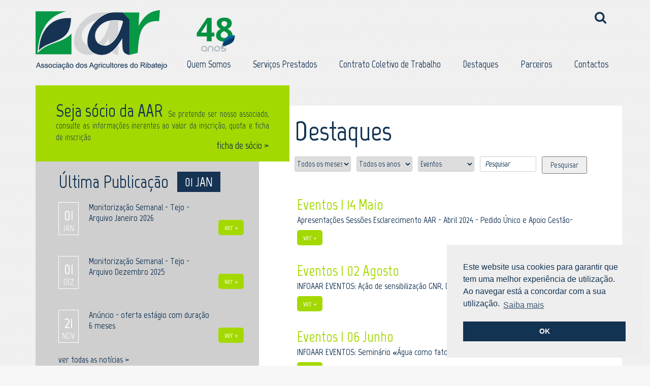

--- FILE ---
content_type: text/html
request_url: https://www.aaribatejo.pt/pt/destaques?categoria=538
body_size: 7579
content:


<!DOCTYPE html>
<html>
<head>
    
    <meta http-equiv="Content-Type" content="text/html; charset=UTF-8">
	
	<title>Associação de Agricultores do Ribatejo - Destaques</title>
    <meta name="description" lang="pt" content="" />
	<meta name="keywords" lang="pt" content="" />
	

	<meta property="og:type" content="website" />
	<meta property="og:url" content="https://aaribatejo.pt/pt/destaques" />
	<meta property="og:title" content="Destaques" />
	<meta property="og:description" content="" />
	<meta property="og:image" content="https://aaribatejo.pt/img/logoFb.jpg" />

	<meta name="author" content="Bomsite - Soluções para Internet, Lda">
	<meta name="viewport" content="width=device-width, height=device-height, initial-scale=1.0, user-scalable=yes">
	
	<meta name="SKYPE_TOOLBAR" content="SKYPE_TOOLBAR_PARSER_COMPATIBLE" />
	
	

	<link href='https://fonts.googleapis.com/css?family=Marvel:400,400italic,700,700italic' rel='stylesheet' type='text/css'>
	
	<link href="/favicon.ico" rel="shortcut icon" type="image/x-icon" />

    <link rel="stylesheet" type="text/css" media="screen" href="/libs/Font-awesome-4.3.0/css/font-awesome.min.css">
	<link rel="stylesheet" type="text/css" media="screen" href="/libs/bootstrap-3.3.4/css/bootstrap.css" />
    <link rel="stylesheet" type="text/css" media="screen" href="/libs/fancybox-2.1.5/jquery.fancybox.css" />
	<link rel="stylesheet" type="text/css" media="screen" href="/libs/slick/slick.css" />


    <link rel="stylesheet" type="text/css" media="screen" href="/admin/css/geral.css" />
	<link rel="stylesheet" type="text/css" media="screen" href="/admin/css/estilos.css" />
	<link rel="stylesheet" type="text/css" media="screen" href="/admin/css/modal.css" />
	
	
	<link rel="stylesheet" type="text/css" media="screen" href="/admin/css/banner.css" />
	<link rel="stylesheet" type="text/css" media="screen" href="/admin/css/paginas.css" />
	<link rel="stylesheet" type="text/css" media="screen" href="/admin/css/menu-cab.css" />
	<link rel="stylesheet" type="text/css" media="screen" href="/admin/css/main.css">
    <link rel="stylesheet" type="text/css" media="screen" href="/libs/cookieconsent.min.css">


	<script type="text/javascript" src="/libs/jquery-1.11.2.min.js"></script>
	
	<script type="text/javascript" src="/admin/js/validacoes.js"></script>
	<script type="text/javascript" src="/admin/js/geral.js"></script>
	
	
	<script type="text/javascript" src="/libs/bootstrap-3.3.4/js/bootstrap.js"></script>
	<script type="text/javascript" src="/libs/fancybox-2.1.5/jquery.fancybox.js"></script>
	<script type="text/javascript" src="/libs/slick/slick.min.js"></script>

	<script type="text/javascript" src="/libs/comandos.js"></script>
    <script type="text/javascript" src="/libs/cookieconsent.min.js"></script>

</head>
<body>
	<!-- FACEBOOK
	<div id="fb-root"></div>
	<script>	(function (d, s, id) {
			var js, fjs = d.getElementsByTagName(s)[0];
			if (d.getElementById(id)) return;
			js = d.createElement(s); js.id = id;
			js.src = "//connect.facebook.net/pt_PT/sdk.js#xfbml=1&version=v2.0";
			fjs.parentNode.insertBefore(js, fjs);
		} (document, 'script', 'facebook-jssdk'));
	</script>
	-->


	


<div id="modals">

	
		<div class="modal fade" id="registadoNewsletter">
			<div class="modal-dialog">
				<div class="modal-content">
					<div class="modal-header">
						<div class="row" style="position:relative">
							<div class="col-xs-12 col-sm-6">
								<img class="img-responsive modalLogo" src="/img/logo.png" alt="Associação de Agricultores do Ribatejo"/>
							</div>
							<div class="col-xs-12 col-sm-6 modalTitle">
								<div>
									<p>ERRO NA SUBSCRIÇÃO</p>
								</div>
							</div>
						</div>
					</div>
					<div class="modal-body">
						<div class="row" style="position:relative">
							<div class="modalText col-xs-12 col-sm-12">
								O endereço de email introduzido já está registado.<br /><br />Obrigado!
							</div>
						</div>
					</div>
					<div class="modal-footer" style="border-top:none;">
					<button class="modalClose unselectable" aria-label="Close" data-dismiss="modal" type="button">
						<span aria-hidden="true">OK</span>
					</button>
					</div>
				</div>
			</div>
		</div>
	
		<div class="modal fade" id="sucessoNewsletter">
			<div class="modal-dialog">
				<div class="modal-content">
					<div class="modal-header">
						<div class="row" style="position:relative">
							<div class="col-xs-12 col-sm-6">
								<img class="img-responsive modalLogo" src="/img/logo.png" alt="Associação de Agricultores do Ribatejo"/>
							</div>
							<div class="col-xs-12 col-sm-6 modalTitle">
								<div>
									<p>SUBSCRIÇÃO EFETUADA COM SUCESSO</p>
								</div>
							</div>
						</div>
					</div>
					<div class="modal-body">
						<div class="row" style="position:relative">
							<div class="modalText col-xs-12 col-sm-12">
								Obrigado por subscrever gratuitamente a nossa newsletter! A partir deste momento, irá receber no email registado todas as nossas novidades, de serviços, produtos, promoções e dicas!<br><br />Esteja atento ao seu email!
							</div>
						</div>
					</div>
					<div class="modal-footer" style="border-top:none;">
					<button class="modalClose unselectable" aria-label="Close" data-dismiss="modal" type="button">
						<span aria-hidden="true">OK</span>
					</button>
					</div>
				</div>
			</div>
		</div>
	
		<div class="modal fade" id="sucessoInformacoes">
			<div class="modal-dialog">
				<div class="modal-content">
					<div class="modal-header">
						<div class="row" style="position:relative">
							<div class="col-xs-12 col-sm-6">
								<img class="img-responsive modalLogo" src="/img/logo.png" alt="Associação de Agricultores do Ribatejo"/>
							</div>
							<div class="col-xs-12 col-sm-6 modalTitle">
								<div>
									<p>PEDIDO DE INFORMAÇÕES</p>
								</div>
							</div>
						</div>
					</div>
					<div class="modal-body">
						<div class="row" style="position:relative">
							<div class="modalText col-xs-12 col-sm-12">
								O seu pedido de informações foi submetido com sucesso.<br />Por favor, espere por um contacto nosso.<br /><br />Obrigado!
							</div>
						</div>
					</div>
					<div class="modal-footer" style="border-top:none;">
					<button class="modalClose unselectable" aria-label="Close" data-dismiss="modal" type="button">
						<span aria-hidden="true">OK</span>
					</button>
					</div>
				</div>
			</div>
		</div>
	
		<div class="modal fade" id="erroInformacoes">
			<div class="modal-dialog">
				<div class="modal-content">
					<div class="modal-header">
						<div class="row" style="position:relative">
							<div class="col-xs-12 col-sm-6">
								<img class="img-responsive modalLogo" src="/img/logo.png" alt="Associação de Agricultores do Ribatejo"/>
							</div>
							<div class="col-xs-12 col-sm-6 modalTitle">
								<div>
									<p>PEDIDO DE INFORMAÇÕES</p>
								</div>
							</div>
						</div>
					</div>
					<div class="modal-body">
						<div class="row" style="position:relative">
							<div class="modalText col-xs-12 col-sm-12">
								Ocorreu um erro com o seu pedido de informações. Por favor, tente novamente.<br /><br />Obrigado!
							</div>
						</div>
					</div>
					<div class="modal-footer" style="border-top:none;">
					<button class="modalClose unselectable" aria-label="Close" data-dismiss="modal" type="button">
						<span aria-hidden="true">OK</span>
					</button>
					</div>
				</div>
			</div>
		</div>
	
		<div class="modal fade" id="sucessoClassificado">
			<div class="modal-dialog">
				<div class="modal-content">
					<div class="modal-header">
						<div class="row" style="position:relative">
							<div class="col-xs-12 col-sm-6">
								<img class="img-responsive modalLogo" src="/img/logo.png" alt="Associação de Agricultores do Ribatejo"/>
							</div>
							<div class="col-xs-12 col-sm-6 modalTitle">
								<div>
									<p>PEDIDO DE ANÚNCIO</p>
								</div>
							</div>
						</div>
					</div>
					<div class="modal-body">
						<div class="row" style="position:relative">
							<div class="modalText col-xs-12 col-sm-12">
								O seu pedido de anúncio foi submetido com sucesso.<br />Por favor, espere por um contacto nosso.<br /><br />Obrigado!
							</div>
						</div>
					</div>
					<div class="modal-footer" style="border-top:none;">
					<button class="modalClose unselectable" aria-label="Close" data-dismiss="modal" type="button">
						<span aria-hidden="true">OK</span>
					</button>
					</div>
				</div>
			</div>
		</div>
	
		<div class="modal fade" id="erroClassificado">
			<div class="modal-dialog">
				<div class="modal-content">
					<div class="modal-header">
						<div class="row" style="position:relative">
							<div class="col-xs-12 col-sm-6">
								<img class="img-responsive modalLogo" src="/img/logo.png" alt="Associação de Agricultores do Ribatejo"/>
							</div>
							<div class="col-xs-12 col-sm-6 modalTitle">
								<div>
									<p>PEDIDO DE ANÚNCIO</p>
								</div>
							</div>
						</div>
					</div>
					<div class="modal-body">
						<div class="row" style="position:relative">
							<div class="modalText col-xs-12 col-sm-12">
								Ocorreu um erro com o seu pedido de anúncio. Por favor, tente novamente.<br /><br />Obrigado!
							</div>
						</div>
					</div>
					<div class="modal-footer" style="border-top:none;">
					<button class="modalClose unselectable" aria-label="Close" data-dismiss="modal" type="button">
						<span aria-hidden="true">OK</span>
					</button>
					</div>
				</div>
			</div>
		</div>
	

	<div class="modal fade" id="modalErro">
		<div class="modal-dialog">
			<div class="modal-content">
				<div class="modal-header">
					<div class="row" style="position:relative">
						<div class="col-xs-12 col-sm-6">
							<img class="img-responsive modalLogo" src="/img/logo.png" alt="Associação de Agricultores do Ribatejo"/>
						</div>
						<div class="col-xs-12 col-sm-6 modalTitle">
							<div>
								<p>ERRO</p>
							</div>
						</div>
					</div>
				</div>
				<div class="modal-body">
					<div class="row" style="position:relative">
						<div class="modalText col-xs-12 col-sm-12">
						</div>
					</div>
				</div>
				<div class="modal-footer" style="border-top:none;">
				<button class="modalClose unselectable" aria-label="Close" data-dismiss="modal" type="button">
					<span aria-hidden="true">OK</span>
				</button>
				</div>
			</div>
		</div>
	</div>

	<script type="text/javascript">
		$(document).ready(function () {
			$("#sucessoInformacoes").on("hidden.bs.modal", function () { location.reload(); })
			$("#erroInformacoes").on("hidden.bs.modal", function () { location.reload(); })
			$("#sucessoClassificado").on("hidden.bs.modal", function () { location.reload(); })
			$("#erroClassificado").on("hidden.bs.modal", function () { location.reload(); })
		});
	</script>

</div>

	<div class="container centrar">
		<div id="cabecalho">
			<div class="logo40"></div>

			<a class="logo noStyleLink unselectable" href="/">
				<img src="/img/logo.png" alt="Destaques" />
			</a>

			<div class="right">
				<div class="botoes-topo">
					<div class="pesquisaDiv">
						<div id="pesquisaHolder" >
							<input type="text" autocomplete="off" aria-autocomplete="none" id="fPesquisaInput" value=""/>
							<button type="button" id="fPesquisaButton">ok</button>
						</div><!--
						--><button type="button" id="btnTriggerPesquisa"><i class="fa fa-search"></i></button>
					</div>
					
					<div class="clear"></div>
				</div>
				<div class="clear"></div>

				<div>
					
	<div class="navbar" role="navigation">
		<div class="navbar-header">
			<div class="pesquisaDivSmall">
				<div id="pesquisaHolderSmall">
					<input type="text" autocomplete="off" aria-autocomplete="none" id="fPesquisaInputSmall" value=""/>
					<button type="button" id="fPesquisaButtonSmall">ok</button>
				</div><!--
				--><button type="button" id="btnTriggerPesquisaSmall"><i class="fa fa-search"></i></button>
			</div>
			<button type="button" id="btnBarraCab" class="navbar-toggle collapsed" data-toggle="collapse" data-target="#barraCabecalho">
				<span class="icon-bar"></span>
				<span class="icon-bar"></span>
				<span class="icon-bar"></span>
			</button>
		</div>

		<div class="navbar-collapse collapse" id="barraCabecalho">
			<ul class="nav navbar-nav navbar-right">
				
				
						<li role="presentation" class="dropdown"><a class="dropdown-toggle" data-toggle="dropdown" role="button" aria-haspopup="true" aria-expanded="false">Quem Somos</a>
							<ul class="dropdown-menu">
								
										<li><a href="/pt/historia" >História</a></li>
									
										<li><a href="/pt/orgaos-sociais" >Orgãos Sociais</a></li>
									
										<li><a href="/pt/competencias" >Competências</a></li>
									
							</ul>
						</li>
					
						<li role="presentation" class="dropdown"><a class="dropdown-toggle" data-toggle="dropdown" role="button" aria-haspopup="true" aria-expanded="false">Serviços Prestados</a>
							<ul class="dropdown-menu">
								
										<li><a href="/pt/analise-sensorial-de-azeite" >Análise Sensorial de Azeite</a></li>
									
										<li><a href="/pt/apoio-juridico" >Apoio Jurídico</a></li>
									
										<li><a href="/pt/" >Assistência Técnica a Medidas Agroambientais</a></li>
									
										<li><a href="/pt/" >Auditorias à Condicionalidade</a></li>
									
										<li><a href="/pt/" >Cadernos de Campo</a></li>
									
										<li><a href="/pt/" >Candidaturas ao Pedido único</a></li>
									
										<li><a href="/pt/" >Colheita de Amostras para Concurso</a></li>
									
										<li><a href="/pt/contrato-coletivo-de-trabalho" >Contrato Coletivo de Trabalho</a></li>
									
										<li><a href="/pt/" >Declaração de Colheita e Produção</a></li>
									
										<li><a href="/pt/elaboracao-de-candidaturas-ifap" >Elaboração de Candidaturas IFAP</a></li>
									
										<li><a href="/pt/" >Elaboração ou Alteração de Parcelário</a></li>
									
										<li><a href="/pt/" >Formação</a></li>
									
										<li><a href="/pt/inscricoes-gasoleo-agricola" >Inscrições Gasóleo Agrícola </a></li>
									
										<li><a href="/pt/licenciamento-de-recursos-hidricos" >Licenciamento de Recursos Hídricos com ou sem Estudo Agronómico</a></li>
									
										<li><a href="/pt/licenciamento-pecuaria" >Licenciamento Pecuário ou alteração</a></li>
									
										<li><a href="/pt/" >Pedidos de Licença RAN, REN, ICNF, Outras</a></li>
									
										<li><a href="/pt/" >Pedidos de Pagamento Projetos</a></li>
									
										<li><a href="/pt/" >Plano de Efluentes</a></li>
									
										<li><a href="/pt/projetos-pdr-2020" >Projetos – PDR 2020</a></li>
									
										<li><a href="/pt/" >Recomendação de Fertilização</a></li>
									
										<li><a href="/pt/sala-de-parcelario" >Sala de Parcelário</a></li>
									
										<li><a href="/pt/servico-de-aconselhamento-agricola" >Serviço de Aconselhamento Agrícola</a></li>
									
										<li><a href="/pt/" >Serviço de Apoio à Rega</a></li>
									
										<li><a href="/pt/" >Registos de Fertilidade e Condicionalidade</a></li>
									
										<li><a href="/pt/" >VITIS e Pedido de Pagamento VITIS</a></li>
									
							</ul>
						</li>
					
						
						<li><a href="/pt/contrato-coletivo-de-trabalho" >Contrato Coletivo de Trabalho</a></li>
					
						<li role="presentation" class="dropdown"><a class="dropdown-toggle" data-toggle="dropdown" role="button" aria-haspopup="true" aria-expanded="false">Destaques</a>
							<ul class="dropdown-menu">
								
										<li><a href="/pt/destaques?categoria=538" >Eventos</a></li>
									
										<li><a href="/pt/destaques?categoria=539" >INFOAAR</a></li>
									
										<li><a href="/pt//destaques?ano=todos&mes=todos&categoria=548&pesquisa=&pagina=1" >Monitorização Tejo</a></li>
									
							</ul>
						</li>
					
						<li role="presentation" class="dropdown"><a class="dropdown-toggle" data-toggle="dropdown" role="button" aria-haspopup="true" aria-expanded="false">Parceiros</a>
							<ul class="dropdown-menu">
								
										<li><a href="/pt/parcerias" >Parcerias</a></li>
									
										<li><a href="/pt/protocolos-e-cooperacao" >Protocolos e Cooperação</a></li>
									
							</ul>
						</li>
					
						
						<li><a href="/pt/contactos" >Contactos</a></li>
					
			</ul>
		</div><!--/.nav-collapse -->
	</div>

				</div>
			</div>
			<div class="clear"></div>
		</div>
		<div class="clear"></div>
	</div>

	

	<div class="container" style="position:relative;">
<div class="ladoEsquerdo">
	
		<div class="noticias-esq">
			<div class="titulo">Última Publicação <span class="lastDate">01 jan</span></div>
			
				<div class="noticia">
					<a class="noStyleLink" href="/pt/destaque/monitorizacao-semanal-tejo-arquivo-janeiro-2026">
					<div class="data">01<br/><span>jan</span></div>
					<div class="titulo">
						Monitorização Semanal - Tejo - Arquivo Janeiro 2026
					</div>
					
						<div class="verMais">ver +</div>
					
					<div class="clear"></div>
					</a>
					<div class="clear"></div>
				</div>
				<div class="clear hidden-sm" style="height:1px"></div>
				
				<div class="noticia">
					<a class="noStyleLink" href="/pt/destaque/monitorizacao-semanal-tejo-arquivo-dezembro-2025">
					<div class="data">01<br/><span>dez</span></div>
					<div class="titulo">
						Monitorização Semanal - Tejo - Arquivo Dezembro 2025
					</div>
					
						<div class="verMais">ver +</div>
					
					<div class="clear"></div>
					</a>
					<div class="clear"></div>
				</div>
				<div class="clear hidden-sm" style="height:1px"></div>
				
				<div class="noticia">
					<a class="noStyleLink" href="/pt/destaque/anuncio-oferta-estagio-com-duracao-6-meses">
					<div class="data">21<br/><span>nov</span></div>
					<div class="titulo">
						 Anúncio - oferta estágio com duração 6 meses
					</div>
					
						<div class="verMais">ver +</div>
					
					<div class="clear"></div>
					</a>
					<div class="clear"></div>
				</div>
				<div class="clear hidden-sm" style="height:1px"></div>
				
			<div class="clear"></div>
			<a class="verTodas" href="/pt/destaques">ver todas as notícias ></a>
			<div class="clear"></div>
		</div>
	

	<div class="clear"></div>
	

	<div class="meteorologia">
		<div class="titulo">Meteorologia</div>
		<div id="cont_5df1c46e888017139076a658327c59fa">
			<span id="h_5df1c46e888017139076a658327c59fa"></span>
			<script type="text/javascript" src="http://www.theweather.com/wid_loader/5df1c46e888017139076a658327c59fa"></script>
			<div class="coverLink"></div>
		</div>
		<a href="https://www.ipma.pt/pt/index.html" target="_blank">ver a semana toda ></a>
	</div>

</div>
<style>
@media(max-width:767px){
 .ladoEsquerdo{display:none;}
 .ladoDireito{
	margin-top:160px;
 }
 
 
}
</style>

<div class="ladoDireito">


<div class="conteudoPagina destaques">
	<div class="titulosPaginas">
		Destaques
		
		<style>
		@media(max-width:767px){
			.filtros{
				
				display:flex;
				flex-wrap:wrap;
				gap: 5px;
			}
			.filtros select, .filtros input, .filtros button{
				max-width:48%!important;
			}
		}
		</style>

		<div class="filtros">
		
		
			<select id="escolheMes">
				<option value="todos">Todos os meses</option>
				
						<option value="janeiro" >Janeiro</option>
						
						<option value="fevereiro" >Fevereiro</option>
						
						<option value="marco" >Março</option>
						
						<option value="abril" >Abril</option>
						
						<option value="maio" >Maio</option>
						
						<option value="junho" >Junho</option>
						
						<option value="julho" >Julho</option>
						
						<option value="agosto" >Agosto</option>
						
						<option value="setembro" >Setembro</option>
						
						<option value="outubro" >Outubro</option>
						
						<option value="novembro" >Novembro</option>
						
						<option value="dezembro" >Dezembro</option>
						
			</select>
			<select id="escolheAno">
				<option value="todos">Todos os anos</option>
				
						<option value="2021" >2021</option>
						
						<option value="2022" >2022</option>
						
						<option value="2023" >2023</option>
						
						<option value="2024" >2024</option>
						
						<option value="2025" >2025</option>
						
						<option value="2026" >2026</option>
						
			</select>
			
			<select id="escolheCategoria">
				<option value="todas">Todos as categorias</option>
				
						<option value="540" >Comunicados</option>
						
						<option value="538" selected="selected">Eventos</option>
						
						<option value="539" >INFOAAR</option>
						
						<option value="548" >Monitorização Semanal - Tejo</option>
						
			</select>
		
			<input type="text" name="pesquisa" id="pesquisa" placeholder="Pesquisar">
			<button class="pesquisar" id="pesquisar" >Pesquisar</button>
		
		</div>
	</div>

	<div class="textoPagina">
		
			<div class="noticias">
				
					<div class="noticia">
						<a class="noStyleLink" href="/pt/destaque/apresentacoes-sessoes-esclarecimento-aar-abril-2024-pedido-unico-e-apoio-gestao-monitorizacao-rega">
						<div class="data">Eventos | 14&nbsp;Maio</div>
						<div class="titulo">Apresentações Sessões Esclarecimento AAR - Abril 2024 - Pedido Único e Apoio Gestão-Monitorização Rega </div>
						
						<div class="descricao"></div>
						
						
						
							<div class="verMais">ver +</div>
						</a>
					</div>
					
					<div class="noticia">
						<a class="noStyleLink" href="/pt/destaque/infoaar-eventos-acao-de-sensibilizacao-gnr-draplvt-aar-colheitas-tomate-2023">
						<div class="data">Eventos | 02&nbsp;Agosto</div>
						<div class="titulo">INFOAAR EVENTOS: Ação de sensibilização GNR, DRAPLVT, AAR Colheitas Tomate 2023</div>
						
						<div class="descricao"></div>
						
						
						
							<div class="verMais">ver +</div>
						</a>
					</div>
					
					<div class="noticia">
						<a class="noStyleLink" href="/pt/destaque/infoaar-eventos-seminario-agua-como-fator-de-ordenamento-e-desenvolvimento-do-territorio">
						<div class="data">Eventos | 06&nbsp;Junho</div>
						<div class="titulo">INFOAAR EVENTOS: Seminário «Água como fator de ordenamento e desenvolvimento do território»</div>
						
						<div class="descricao"></div>
						
						
						
							<div class="verMais">ver +</div>
						</a>
					</div>
					
					<div class="noticia">
						<a class="noStyleLink" href="/pt/destaque/convite-seminario-agua-como-fator-de-ordenamento-e-desenvolvimento-do-territorio-5-junho-15-30h-cnema-fna2023">
						<div class="data">Eventos | 02&nbsp;Junho</div>
						<div class="titulo">CONVITE: Seminário «Água como fator de ordenamento e desenvolvimento do território» - 5 JUNHO - 15:30H - CNEMA - FNA2023</div>
						
						<div class="descricao"></div>
						
						
						
							<div class="verMais">ver +</div>
						</a>
					</div>
					
					<div class="noticia">
						<a class="noStyleLink" href="/pt/destaque/resumo-do-debate-9-fevereiro-o-futuro-do-olival-e-do-azeite-no-ribatejo">
						<div class="data">Eventos | 14&nbsp;Fevereiro</div>
						<div class="titulo">Resumo do Debate 9 Fevereiro | "O Futuro do Olival e do Azeite no Ribatejo"</div>
						
						<div class="descricao"></div>
						
						
						
							<div class="verMais">ver +</div>
						</a>
					</div>
					
			</div>
			
			
				<div class="paginacao">
					

					
						<div data-pagina="1" class="selected">1</div>
					
						<div data-pagina="2" >2</div>
					
						<div data-pagina="3" >3</div>
					
						<div data-pagina="4" >4</div>
					
				</div>
			
	</div>
</div>

<script type="text/javascript">
	$(document).ready(function () {
	$("#pesquisar").on("click", function () {
			ano = $("#escolheAno").val();
			mes = $("#escolheMes").val();
			categoria = $("#escolheCategoria").val();
			pesquisa = $("#pesquisa").val();
			location.href = "/pt/destaques?ano=" + ano + "&mes=" + mes + "&categoria=" + categoria + "&pesquisa=" + pesquisa + "&pagina=1";
		});
		$("#escolheCategoria").on("change", function () {
			ano = $("#escolheAno").val();
			mes = $("#escolheMes").val();
			categoria = $("#escolheCategoria").val();
			pesquisa = $("#pesquisa").val();
			location.href = "/pt/destaques?ano=" + ano + "&mes=" + mes + "&categoria=" + categoria + "&pesquisa=" + pesquisa + "&pagina=1";
		});
		$("#escolheMes").on("change", function () {
			ano = $("#escolheAno").val();
			mes = $("#escolheMes").val();
			categoria = $("#escolheCategoria").val();
			pesquisa = $("#pesquisa").val();
			location.href = "/pt/destaques?ano=" + ano + "&mes=" + mes + "&categoria=" + categoria + "&pesquisa=" + pesquisa + "&pagina=1";
		});
		$("#escolheAno").on("change", function () {
			ano = $("#escolheAno").val();
			mes = $("#escolheMes").val();
			categoria = $("#escolheCategoria").val();
			pesquisa = $("#pesquisa").val();
			location.href = "/pt/destaques?ano=" + ano + "&mes=" + mes + "&categoria=" + categoria + "&pesquisa=" + pesquisa + "&pagina=1";
		});
		$(".paginacao div:not(.selected)").on("click", function () {
			ano = $("#escolheAno").val();
			mes = $("#escolheMes").val();
			categoria = $("#escolheCategoria").val();
			pesquisa = $("#pesquisa").val();
			location.href = "/pt/destaques?ano=" + ano + "&mes=" + mes + "&categoria=" + categoria + "&pesquisa=" + pesquisa+"&pagina=" + $(this).data("pagina");
		});
	});
</script>




</div>


<div class="boxSocio">
	<div>
		<span>Seja sócio da AAR</span>
		
		
		&nbsp;&nbsp;Se pretende ser nosso associado, consulte as informações inerentes ao valor da inscrição, quota e ficha de inscrição
		
		
	</div>
		
		
		<a class="link" href="https://aaribatejo.pt/pt/ficha-de-inscricao-associado-aar">ficha de sócio ></a>
		
	</div>

<div class="clear" style="height:1px"></div>
	<div class="clear"></div>
</div>

<div class="rodape">
	<div class="container">
		
			
<div class="menuRod">
	
		<a href="http://www.ipma.pt/"target="_blank"">Meteorologia</a>
        
			<span>|</span>
		
		<a href="/pt/links-uteis">Links Úteis</a>
        
			<span>|</span>
		
		<a href="/pt/download-de-documentos">Download de Documentos</a>
        
			<span>|</span>
		
		<a href="/pt/boletins-e-artigos">Boletins e Artigos</a>
        
</div>
<div class="newsletter">
	<div class="titulo">Newsletter</div>
	<div class="texto">subscreva a nossa newsletter, e receba no seu email todas as novidades, informações, formações e muito mais!</div>
	<div class="input">
		<input type="text" name="fNewsletter" id="fNewsletter" value="" autocomplete="off" aria-autocomplete="none" placeholder="insira o seu email..."/>
		<button type="button" name="btnNewsletter" id="btnNewsletter">ok</button>
	</div>
    <div class="mainRgpdNewsletter">
        <input type="checkbox" name="fRgpdNewsletter" id="fRgpdNewsletter" />
        Li a <a target="_blank" href="/pt/politica-de-privacidade"> informação sobre a proteção de dados</a> e aceito o processamento e uso dos meus dados pessoais para os fins mencionados. 
    </div>
</div>

		<div class="clear"></div>
	</div>
	<div class="clear" style="height:1px"></div>
	<div class="rod-sep"></div>
	<div class="clear" style="height:1px"></div>
	<div class="container bottom">
		<div><a class="noStyleLink">ASSOCIAÇÃO DOS AGRICULTORES DO RIBATEJO ©</a> <a class="noStyleLink">Todos os direitos reservados</a><span>|</span><a href="/pt/politica-de-privacidade">Política de Privacidade</a></div>
		<div><a href="http://bomsite.com" title="BOMSITE">Site by <img src="/img/B_azul.png" alt="BOMSITE" title="BOMSITE"/>bomsite.com</a></div>
	</div>
</div>




	<!--[if lt IE 10]>
		<script type="text/javascript">
			$(document).ready(function () {
				$("input").each(function () {
					if ($(this).attr("placeholder") != "") {
						$(this).placeholder();
					}
				})
				$("textarea").each(function () {
					if ($(this).attr("placeholder") != "") {
						$(this).placeholder();
					}
				})
			});
		</script>

	<![endif]-->
	
	<div id="temporaryCode"></div>
	
	<script type="text/javascript">
		$('.modal').on('hidden.bs.modal', function () {
		  $("body").css("padding","0");
		});
		
		$(".linksFancybox").fancybox();
	</script>
	
<script async src="https://www.googletagmanager.com/gtag/js?id=G-Y4NY8WQSMW"></script>
<script>
  window.dataLayer = window.dataLayer || [];
  function gtag(){dataLayer.push(arguments);}
  gtag('js', new Date());

  gtag('config', 'G-Y4NY8WQSMW');
</script>


</body>
</html>



--- FILE ---
content_type: text/css
request_url: https://www.aaribatejo.pt/admin/css/geral.css
body_size: 169
content:
/* GERAIS */
.centrar{
    margin-left				: auto;
	margin-right			: auto;
}

.clear{
    clear					: both;
}

@-ms-viewport{ width: auto !important; }

.mainRgpd{ font-size:15px; line-height:15px; margin-top:15px;}
.mainRgpd input[type=checkbox]{ margin:0}
.mainRgpd a{text-decoration:underline!important;;}
.mainRgpdNewsletter a{ text-decoration:underline;}
.failRgpd{ color:#ff0000;}
.failRgpd a{ color:#ff0000!important; text-decoration:underline!important;;}

--- FILE ---
content_type: text/css
request_url: https://www.aaribatejo.pt/admin/css/estilos.css
body_size: 473
content:
/* GERAIS */
body{
    font-family					: 'Marvel';
	background-color			: #F7F7F7;
	background-image			: url('/img/fundo.jpg');
	margin						: 0px;
	padding						: 0px;
	color:#133352;
	font-size					: 15px;
}

a img{
    border						: none;
}

/*N�O SELECIONAVEL*/
.unselectable{
	cursor						: default;
    -webkit-touch-callout		: none;
    -webkit-user-select			: none;
    -khtml-user-select			: none;
    -moz-user-select			: none;
    -ms-user-select				: none;
    user-select					: none;
}
/*N�O SELECIONAVEL*/




/*BOTAO LIGHTBOX*/
.btnSubmitLightbox
{
    height: 40px; display:table-cell; line-height: 40px; text-align: center; background:#000000; color: #ffffff; font-size: 13px; cursor: pointer; padding:0 10px;
}

.btnSubmitLightbox:hover
{
    background: #666666;
}

/*BOTAO LIGHTBOX*/



/*ASTERISCO*/
.asterisco {
	color: #ff0000;
}
/*ASTERISCO*/


@media only screen and (max-width : 767px) {
	.alignLeftXs{
		text-align:left;
	}
}
@media only screen and (min-width : 768px) {
	.alignLeftXs{
		text-align:right;
	}
}

--- FILE ---
content_type: text/css
request_url: https://www.aaribatejo.pt/admin/css/modal.css
body_size: 471
content:
.modal p {
	margin:0;
}

.modal-content {
	padding:10px 25px;
}

.modal-header,
.modal-body,
.modal-footer {
	padding-left:0;
	padding-right:0;
}

.modalText {
	margin			: 0;
	color			: #666666;
}
.modalTitle {
	color			: #000000;
	text-transform	:lowercase;
	font-weight:normal;
}

.modalLogo {
	position: relative;
	max-width: 200px;
	width: 100%;
}


.modalClose {
	padding:0;
	border:0;
	background:none;
	margin:0;
	cursor:pointer;
	color			: #787878;
	line-height:30px;
	font-weight:bold;
	font-size:20px;
}

.modalClose:hover {
	color:#000000;
}


.loginModalBtn{
	font-size		: 13px;
    height			: 40px;
    line-height		: 40px;
	padding			: 0 10px;
	background		: #000000;
	color			: #FFFFFF;
	border			: none;

}
.loginModalBtnLink {
	cursor			: pointer;
	float			: left;
	line-height		: 40px;
}
.loginModalBtn:hover {
	background		: #666666;
}


/*MEDIA QUERIES*/
@media only screen and (max-width : 767px) {
	.modalText {
		font-size	: 11px;
	}
	.modalTitle {
		font-size	: 18px;
		text-align	: left;
		margin-top	: 20px;
	}
}

@media only screen and (min-width : 768px) {
	.modalText {
		font-size	: 13px;
	}
	.modalTitle {
		font-size	: 21px;
		text-align	: right;
		float		: right;
	}
}

/*MEDIA QUERIES*/

--- FILE ---
content_type: text/css
request_url: https://www.aaribatejo.pt/admin/css/banner.css
body_size: 394
content:
#bannerMaster {
	position				:relative;
	height:395px;
	width:100%;
}

@media(max-width:991px) {
	#bannerMaster {
		height:320px;
	}
}


@media(max-width:767px) {
	#bannerMaster {
		height:250px;
	}
}

@media(max-width:450px) {
	#bannerMaster {
		height:170px;
	}
}


#banner {
	height:100%;
}

#banner .item {
		width:100%;
	height:100%;
}

#banner .bannerImages {
	background-size:cover;
	background-position:center center;
	background-repeat:no-repeat;
	width:100%;
	height:100%;
}

#bannerMaster .indicators-container {
	position:absolute;
	bottom:0;
	left:0;
	right:0;
	margin-bottom:20px;
	z-index					: 302;
}

#bannerMaster .carousel-indicators {
	z-index					: 302;
	width:100%;
	position:relative;
	top:auto;
	left:auto;
	right:auto;
	bottom:auto;
	margin:0;
	padding:0;
	text-align:right;
}

#bannerMaster .carousel-indicators li {
	width					: 25px;
	height					: 25px;
	margin					: 0 0 0 20px !important;
	border					: none !important;
	bottom					: 0;
	background:#EEEEEE;
	border-radius:5px;
}
@media(max-width:767px) {
	#bannerMaster .carousel-indicators li {
		width: 15px;
		height: 15px;
		margin: 0 0 0 10px !important;
	}
}
#bannerMaster .carousel-indicators > li.active {
	background:#A3D900;
}


--- FILE ---
content_type: text/css
request_url: https://www.aaribatejo.pt/admin/css/paginas.css
body_size: 945
content:
.conteudoPagina {
	background:#FFFFFF;
}

@media(min-width:1199px) {
	.conteudoPagina {
		min-height: 786px;
	}
}
@media(min-width:768px) and (max-width:991px) {
	.conteudoPagina {
		min-height: 743px;
	}
}



.textoPagina {
	padding-top:20px;
	padding-left:50px;
	padding-right:40px;
	padding-bottom:40px;
}
@media(max-width:767px) {
	.textoPagina {
		padding-top:20px;
		padding-left:20px;
		padding-right:20px;
		padding-bottom:40px;
	}
}

.titulosPaginas
{
    font-size                   : 55px;
    color                       : #133352;
    font-weight                 : bold;
	height:150px;
	

	padding-left:70px;
	padding-right:30px;
	padding-top:20px;

	line-height:60px;
}

.titulosPaginas > .dataNoticias{
	font-size:25px;
	color:#A3D800;
	line-height:30px;
	margin-top:25px;
}
.titulosPaginas > .tituloNoticias{
	font-size:30px;
	color:#133352;
	line-height:35px;
	margin-top:10px;
}

.titulosPaginas > .filtros {
	/* float:right; */
	/* width: 230px; */
    /* text-align: right; */
	padding-top:20px;
}

.titulosPaginas > .filtros > select:nth-child(1){
	
	max-width:18%;
}
.titulosPaginas > .filtros > select:nth-child(2){
	max-width:18%;
}

.titulosPaginas > .filtros > select:nth-child(3){
	max-width:18%;
}

.titulosPaginas > .filtros > input:nth-child(4){
	max-width:18%;
}

.titulosPaginas > .filtros > button:nth-child(5){
	max-width:18%;
}


.destaques .titulosPaginas{
	height:auto;
}
.destaques .pesquisar{
	font-size:15px;
	padding:5px 15px;
line-height:20px;

}


@media(max-width:1199px) {
	.titulosPaginas {
		font-size:47px;
	}
	.titulosPaginas > .tituloNoticias {
		font-size: 25px;
		line-height: 35px;
	}
}
@media(max-width:991px) {
	.titulosPaginas {
		font-size:35px;
	}
	.titulosPaginas > .dataNoticias {
		font-size: 20px;
		line-height: 20px;
	}
	.titulosPaginas > .tituloNoticias {
		font-size: 20px;
		line-height: 25px;
	}
}

@media(max-width:767px) {
	.titulosPaginas {
		height:auto;
		padding-left:20px;
		padding-right:20px;
		font-size:35px;
		line-height:40px;
	}
}

.cssTexto {
	color: #133352;
	font-size: 20px;
	line-height: 25px;
}

.cssTexto p
{
    margin-bottom               : 12px;
}

.cssTexto a 
{
    text-decoration             : none;
    color                       : #333333;
    cursor                      : pointer;
}

.cssTexto a:hover
{
    text-decoration             : underline;
}

.cssTexto ul, cssTexto ol
{
    margin-left                 : 25px;
}

.cssTexto img {
	max-width:100%;
}

@media (max-width:767px) {
	.cssTexto td {
		display:block;
		margin:10px 30px 10px 0;
	}
	.cssTexto td img {
		margin:10px;
		display:block;
	}

}

/*MINIATURAS DO ALBUM*/
.cssTexto .albunsMiniaturas
{
    margin                      : 0px;
    padding                     : 0px;
    list-style-type             : none;
    }

.cssTexto .albunsMiniaturas li
{
    display                     : inline-block;
    margin                      : 10px;
    }

.cssTexto .albunsMiniaturas li a
{
    border                      : none;
    }

.cssTexto .albunsMiniaturas li a img
{
    border                      : none;
    }

/*TODAS AS IMAGENS DO ALBUM*/
.cssTexto .albunsDetalheMiniaturas
{
    margin                      : 0px;
    padding                     : 0px;
    list-style-type             : none;
    }

.cssTexto .albunsDetalheMiniaturas li
{
    display                     : inline-block;
    margin                      : 10px;
    }

.cssTexto .albunsDetalheMiniaturas li a
{
    border                      : none;
    }

.cssTexto .albunsDetalheMiniaturas li a img
{
    border                      : none;
    }
    
    

--- FILE ---
content_type: text/css
request_url: https://www.aaribatejo.pt/admin/css/menu-cab.css
body_size: 1116
content:
/*BARRA MENU*/
.navbar {
	border				: none;
	margin				: 0;
}
#navbarParent {
	position			: absolute;
	bottom				: 0;
	right				: 0;
}

.navbar-nav {
	background			: none;
}

#barraCabecalho {
	margin-top:55px;
	box-shadow:none;
	border:none;
}
@media(max-width:1199px) and (min-width:992px) {
	#barraCabecalho {
		margin-top: 45px;
	}
}

@media(max-width:991px) and (min-width:768px) {
	#barraCabecalho {
		margin-top: 85px;
	}
}

@media(max-width:767px) {
	#barraCabecalho {
		margin-top: 0;
	}

}

@media(max-width:767px){
	.navbar {
		margin-top:45px;
	}
}

@media(min-width:451px) and (max-width:767px) {
	.navbar {
		margin-top: 62px;
	}
}


/*BARRA MENU*/


/*PRIMEIRO NIVEL*/

@media(min-width:768px){
	.navbar-nav > li {
		margin-left: 20px;
		
			
	}
	.navbar-nav > li:nth-child(1) {
		margin-left: 0;
	}
}

@media(max-width:1199px)  and (min-width: 767px){
	.navbar-nav > li {
			margin-left: 15px;

	} 
}

.navbar-nav > li > a {
	padding				: 0;
	color				: #153353;
	padding				: 12px;
	font-size			: 19px;
	line-height			: 19px;
    font-weight			: bold;
	cursor				: pointer;
	
	
}
@media(max-width:1199px)  and (min-width: 767px){
	.navbar-nav > li > a {
			font-size: 15px;
			padding: 12px 5px;
		}
}

.navbar-nav > li > a:hover,
.navbar-nav > li > a:focus,
.navbar-nav > li > a:active {
	background			: none;
	color				: #153353;
}

.navbar-nav > li.open > a,
.navbar-nav > li > a.selected {
	background:#A3D900;
}

@media(min-width:768px) {
	.navbar-nav > li.open > a,
	.navbar-nav > li > a.selected {
		border-radius: 5px;
	}
}

@media(max-width:991px) and (min-width:768px){
	.navbar-nav > li {
		margin-left:15px;
	}
	.navbar-nav > li > a {
		font-size:17px;
	}
}

/*PRIMEIRO NIVEL*/

/*SEGUNDO NIVEL*/
.navbar-nav > li.open > ul.dropdown-menu{
	background			: #FFFFFF;
	border-radius		: 0;
	box-shadow			: none;
	border				: none;
	padding				: 0;
}
@media(min-width:768px) {
	.navbar-nav > li.open > ul.dropdown-menu {
		border-radius:5px;
	}
}

.navbar-nav > li.open> ul.dropdown-menu > li > a{
	color				: #153353;
	padding				: 0 12px;
	font-size			: 19px;
	line-height			: 40px;
    font-weight			: 400;
	cursor				: pointer;
	background			: none;
}
@media(max-width:767px) {
	.navbar-nav > li.open > ul.dropdown-menu {
		text-align:center;
	}
}


.navbar-nav > li > ul > li > a:hover,
.navbar-nav > li > ul > li > a:focus,
.navbar-nav > li > ul > li > a:active {
	background			: none;
	color				: #153353;
}

.navbar-nav > li > ul > li > a.highlighted {  /*DROPDOWN ABERTO*/
	background			: #333333;
}
/*SEGUNDO NIVEL*/

@media(max-width:767px) {
	#barraCabecalho {
		text-align:center;
		padding:0;
		margin-top:10px;
	}
	#barraCabecalho > ul {
		margin:0;
		
	}
	.navbar-nav > li:nth-child(1) {
		border-top:1px solid #E6E6E6;
	}
	.navbar-nav > li:nth-child(1) > a{
		border-top:1px solid #FFFFFF;
	}
	.navbar-nav > li {
		border-bottom:1px solid #FFFFFF;
	}
	.navbar-nav > li > a {
		padding: 10px 0;
		border-bottom:1px solid #E6E6E6;
	}
}


/*POSITION WHEN NOT COLLAPSED*/
@media only screen and (min-width : 768px) {
	#colMenuCab {
		position		: absolute;
		right			: 0;
		bottom			: 0;
	}
}
/*POSITION WHEN NOT COLLAPSED*/


/*BOTAO COLLAPSED*/
#btnBarraCab {
	border				: none;
	border-radius		: 0;
	margin				: 0;
	padding:0;
	width:30px;
	height:26px;
}
#btnBarraCab span {
	background-color	: #A3D900;
	height:4px;
	border-radius:3px;
	width:100%;
}
#btnBarraCab.collapsed span {
	background-color:#163354;
}


.navbar-toggle .icon-bar + .icon-bar {
	margin-top:5px;
}
/*BOTAO COLLAPSED*/




--- FILE ---
content_type: text/css
request_url: https://www.aaribatejo.pt/admin/css/main.css
body_size: 5123
content:
.placeholder {
	font-style:italic;
	opacity: 1 !important;
	color:#133352;
}
::-webkit-input-placeholder {
   font-style:italic;
   opacity: 1 !important;
   color:#133352;
}

:-moz-placeholder { /* Firefox 18- */
   font-style:italic;
   opacity: 1 !important;
   color:#133352;
}

::-moz-placeholder {  /* Firefox 19+ */
   font-style:italic;
   opacity: 1 !important;
   color:#133352;
}

:-ms-input-placeholder {  
   font-style:italic;
   opacity: 1 !important;
   color:#133352;
}

.fail{
	border-color:#FF0000 !important;
}


textarea {
	resize:none;
	font-family:inherit;
}

@-ms-viewport{ width: auto !important; }

a {
	color:inherit;
}

* {
	vertical-align:top;
	outline:0 !important;
}

i.fa {
	line-height:inherit;
}


.noStyleLink {
	text-decoration:none !important;
	color:inherit;
}


input[type="text"] {
	color:#133352;
	font-size:15px;
	line-height:20px;
	height:30px;
	width:100%;
	padding:5px 10px;
	border:1px solid #CFCFCF;
	background:#FFF;
	border-radius:3px;
}

textarea {
	color:#133352;
	font-size:15px;
	line-height:20px;
	height:112px;
	width:100%;
	padding:5px 10px;
	border:1px solid #CFCFCF;
	background:#FFF;
	border-radius:3px;
}


select {
	border:1px solid #CFCFCF;
	color:#133352;
	font-size:15px;
	height:30px;
	width:100%;
	line-height:30px;
	border-radius:3px;
}

#cabecalho {
	padding:20px 0;
	position:relative;
}

#cabecalho a.logo {
	cursor:pointer;
	display:block;
	float:left;
}

.logo40 {
	position: absolute;
    top: 27px;
    left: 314px;
    background-image: url('/img/logo40.png');
    background-size: contain;
    background-position: top left;
    background-repeat: no-repeat;
    width: 140px;
    height: 82px;

}

@media(max-width:1199px) and (min-width:992px) {
	#cabecalho a.logo > img {
		max-width:232px;
	}
	.logo40 {
		left:264px;
		width:80px;
	}
}

@media(max-width:991px) and (min-width:768px) {
	#cabecalho a.logo > img {
		position:absolute;
		max-width:232px;
	}
	.logo40 {
		left:264px;
		width:100px;
	}
}

@media(max-width:767px) {
	#cabecalho a.logo {
		position:absolute;
		top:20px;
		left:15px;
	}
	.logo40 {
		left:284px;
		width:100px;
	}
}

@media(max-width:450px) {
	#cabecalho a.logo > img {
		max-width:150px;
	}
	.logo40 {
		width: 60px;
		right: 70px;
		top: 25px;
		left: auto;
		height: 55px;
	}
}

@media(max-width:300px) {
	#cabecalho a.logo > img {
		max-width:150px;
	}
	.logo40 {
		left: 15px;
		top: 100px;
		width: 40px;
	}
}


#cabecalho .right {
	float:right;
	text-align:right;
}

@media(max-width:767px) {
	#cabecalho .right {
		float:none;
		width:100%;

	}
}

#cabecalho .right .fbLink{
	color:#163354;
	line-height:30px;
	font-size:30px;
	display:inline-block;
}

#cabecalho .pesquisaDiv {
	display:inline-block;
}
#cabecalho .pesquisaDivSmall {
	display:none;
}

@media(max-width:767px) {
	#cabecalho .pesquisaDiv {
		display:none;
	}
	#cabecalho .pesquisaDivSmall {
		display: inline-block;
	}
}


#btnTriggerPesquisa,
#btnTriggerPesquisaSmall  {
	width:25px;
	height:30px;
	line-height:30px;
	font-size:25px;
	display:inline-block;
	padding:0;
	margin:0;
	background:none;
	border:none;
	color:#163354;
	margin-right:15px;
}

#pesquisaHolder,
#pesquisaHolderSmall {
	width:150px;
	display:inline-block;
	display:none;
	height:30px;
	position:relative;
	margin-right:10px;
}

#pesquisaHolder > input[type="text"],
#pesquisaHolderSmall > input[type="text"]{
	padding-right:25px;
}

#pesquisaHolder > button,
#pesquisaHolderSmall > button{
	border:none;
	background:none;
	font-size:20px;
	line-height:28px;
	color:#133352;
	font-weight:700;
	position:absolute;
	top:1px;
	bottom:1px;
	right:1px;
	width:25px;
	padding:0;
	margin:0;
	text-align:center;
}


.ladoEsquerdo {
	float:left;
	width:455px;
	background:#CFCFCF;
	padding:20px 45px;
	margin-top:150px;
}
.ladoDireito {
	float:right;
	width:685px;
}

@media(max-width:1199px) {
	.ladoEsquerdo {
		width: 385px;
		padding:20px 25px;

	}
	.ladoDireito {
		width: 555px;
	}
}

@media(max-width:991px) {
	.ladoEsquerdo {
		width: 305px;
	}
	.ladoDireito {
		width: 415px;
	}
}
@media(max-width:767px) {
	.ladoEsquerdo,
	.ladoDireito {
		width:100%;
		float:none;
	}
}



.boxSocio {
	background:#A3D900;
	font-size:17px;
	line-height:23px;
	color:#143352;
	padding:30px 40px;
	width:500px;
	height:150px;
	position:absolute;
	top:0;
	left:15px;
}


.boxSocio div {
	padding-top:15px;
	text-align:justify;
}

/*
@media(max-width:767px) and (min-width:451px) {
	.boxSocio div {
		max-width:365px;
		margin:0 auto;
	}
}
*/

.boxSocio span:nth-child(1) {
	font-weight:700;
	font-size:35px;
	float:left;
	line-height: 30px;
    margin-top: -10px;
}
@media(max-width:991px) {
	.boxSocio span:nth-child(1) {
		font-size:30px;
		line-height:25px;
		margin-top: -5px;
	}
}


.boxSocio a.link {
	position:absolute;
	bottom:20px;
	right:40px;
	font-size:20px;
	font-weight:700;
}
@media(max-width:1199px) and (min-width:768px) {
	.boxSocio {
		padding: 25px 25px;
		width: 430px;
	}
	.boxSocio a.link {
		right:25px;
	}
}

@media(max-width:991px) {
	.boxSocio {
		width: 340px;
	}
}

@media(max-width:600px){
	.boxSocio {
		font-size:15px;
		padding: 25px 25px;
		line-height:21px;
	}
}

/*
@media(max-width:767px) and (min-width:451px) {
	.boxSocio a.link{
		display:block;
		max-width:365px;
		left:0;
		right:0;
		text-align:right;
		margin:0 auto;
	}
}
*/
@media(max-width:450px) {
	.boxSocio {
		padding:15px;
	}
}

@media(max-width:991px) and (min-width:768px){
	.boxSocio {
		font-size:15px;
		line-height:21px;
	}
}

@media(max-width:767px) {
	.boxSocio {
		position: absolute;
		top: 0;
		left: 15px;
		right: 15px;
		width: auto;
	}
}

@media(max-width:450px){
	.boxSocio {
		font-size:15px;
		line-height:21px;
	}
}



.noticias-esq {
	width:100%;
}

.noticias-esq .lastDate {
	background: #163354;
	color:#fff;
	font-size: 26px;
	padding: 4px 15px;
	text-transform:uppercase;
	margin-left:10px;
}
.noticias-esq > .titulo {
	font-size:35px;
	line-height:40px;
	font-weight:bold;
	margin-bottom:10px;
}

.noticias-esq > .noticia {
	margin-top:20px;
	margin-bottom:20px;
	position:relative;
}
@media(max-width:767px) {
	.noticias-esq {
		width: 365px;
		max-width:100%;
		margin: 0 auto;
	}
}

.noticias-esq > .noticia .data{
	height:65px;
	float:left;
	width:40px;
	text-align:center;
	color:#FFFFFF;
	border:1px solid #FFFFFF;
	padding-top:10px;
	font-weight:700;
	font-size:30px;
	line-height:30px;
}

@media(max-width:450px) {
	.noticias-esq > .noticia .data{
		margin-right:15px;
	}
}

.noticias-esq > .noticia .data span {
	font-weight:400;
	font-size:17px;
	line-height:20px;
	text-transform:uppercase;
}

.noticias-esq > .noticia .titulo {
	font-weight: 700;
    font-size: 18px;
    line-height: 21px;
    float: right;
    height: 65px;
    width: 245px;
    margin-right: 60px;
    overflow: hidden;
    position: relative;
}
@media(max-width:1199px) {
	.noticias-esq > .noticia .titulo {
		width:225px;
	}
}
@media(max-width:991px)  {
	.noticias-esq > .noticia .titulo {
		width: 205px;
		font-size: 15px;
		margin-right: 0;
		line-height: 18px;
	}
}
@media(max-width:767px) {
	.noticias-esq > .noticia .titulo {
		width:255px;
		float:left;
		margin-right:0;
		margin-left:15px;
	}
}
@media(max-width:450px) {
	.noticias-esq > .noticia .titulo {
		width: 100%;
		float: none;
		margin: 0;
		display: inline;
	}
}



.noticias-esq > .noticia .verMais {
	position:absolute;
	bottom:0;
	right:0;
	background:#A3D900;
	width:50px;
	height:30px;
	line-height:30px;
	border-radius:5px;
	font-weight:700;
	text-align:center;
	color:#FFFFFF;
}

@media(max-width:991px){
	.noticias-esq > .noticia .verMais {
		width: 100%;
		background: none;
		text-align: right;
		line-height: 20px;
		height: 20px;
		bottom: -5px;
		font-size:17px;
	}
}

@media(max-width:767px){
	.noticias-esq > .noticia .verMais {
	
	}
}


.noticias-esq > .noticia > a {
	width:100%;
	height:100%;
}

.noticias-esq > .verTodas {
	font-size:18px;
	line-height:25px;
	font-weight:700;
	margin-bottom:10px;
	display: block;
}

@media(max-width:767px) {
	.meteorologia{
		width:365px;
		margin:0 auto;
	}
}
@media(max-width:450px) {
	.meteorologia{
		width:100%;
		margin:0 auto;
	}
}
.meteorologia > .titulo {
	font-size:35px;
	
	font-weight:bold;
	margin-bottom:10px;
}


.meteorologia > div:not(.titulo) {
    margin: 0 !Important;
    width: 100% !important;
    border: none !important;
	position:relative;
}

@media(min-width:1200px) {
	.meteorologia > div:not(.titulo) > iframe {
		margin:0 auto;
		display: block;
	}
}
@media(max-width:991px) {
	.meteorologia > div:not(.titulo) {
		overflow:hidden;
		padding-left:12px;
	}

}
@media(max-width:445px) {
	.meteorologia > div:not(.titulo) {
		max-width: 210px;
		padding: 0;
		margin: 0 auto !important;
	}

}

.meteorologia > div:not(.titulo) .coverLink {
	width:100%;
	height:20px;
	position:absolute;
	bottom:0;
	left:0;
	background:#CFCFCF;
}

.meteorologia > a {
	display:block;
	font-weight:700;
	font-size:18px;
}

.boxClassificados {
	background:#163354;
	width:100%;
	height:130px;
	padding-top:25px;
	padding-right:50px;
	padding-left:75px;
	color:#FFFFFF;

	font-size:17px;
	line-height:23px;
	position:relative;
	text-align:justify;
}




@media(max-width:991px) and (min-width:768px) {
	.boxClassificados {
		font-size:15px;
		line-height:21px;
	}
}

@media(max-width:600px){
	.boxClassificados {
		font-size:15px;
		padding: 25px 25px;
		line-height:21px;
		height:auto;
	}
}


.boxClassificados span:nth-child(1) {
	font-weight:700;
	font-size:35px;
	float:left;
	line-height: 30px;
    margin-top: -10px;
}

@media(max-width:991px) and (min-width:768px){
	.boxClassificados span:nth-child(1) {
		font-size:30px;
		line-height:25px;
		margin-top: -5px;
	}
}

.boxClassificados a.saibaMais {
	color:#A3D800;
}

.boxClassificados a.ver {
	color:#A3D800;
	font-size:20px;
	font-weight:700;
}

.boxClassificados a.anunciar {
	color:#A3D800;
	font-size:20px;
	font-weight:700;
	float:right;
}


@media(min-width:768px) {
	.conteudo {
		padding-left: 75px;
	}
}

/* .destaques .destaque { */
	/* margin-top:40px; */
	/* float:left; */
	/* width:185px; */
	/* height:310px; */
/* } */

/* .destaques .destaque { */
	/* margin-top:40px; */
	/* float:left; */
	/* width:185px; */
	/* height:300px; */
/* } */
.destaques { margin: 40px -15px 0; }
.destaques .destaque  { height:300px; padding: 0 15px; }
.destaques .destaque a { display:block; width:185px; display:block; max-width:100%; margin:0 auto; }


.destaques .destaque .imagem {
	width:100%;
	background-size:contain;
	background-position:center center;
	height:227px;
	background-repeat:no-repeat;
	position:relative;
}
.destaques .destaque .titulo {
	margin-top:10px;
	color:#153353;
	font-size:25px;
	height:60px;
	line-height:30px;
	overflow:hidden;
	font-weight:700;
}

.destaques .destaque .verMais {
	position:absolute;
	bottom:0;
	right:0;
	background:#A3D900;
	width:50px;
	height:30px;
	line-height:30px;
	border-radius:3px;
	font-weight:700;
	text-align:center;
	color:#FFFFFF;
}

@media(max-width:1199px) and (min-width:768px) {


	.destaques .destaque .imagem {
		height:177px;
	}
}

@media(max-width:991px) and (min-width:768px) {


	
	.destaques .destaque .imagem {
		height:141px;
	}
	
	.destaques .destaque .titulo {
		font-size:18px;
		line-height:20px;
	}
}

@media(max-width:767px) {

}

.publicidade {
	margin-top:25px;
}

@media(max-width:1199px) {
	.publicidade {
		margin-top: 60px;
	}
}


.rodape {
	width:100%;
	background-color:#A3D900;
	padding-top:45px;
	margin-top:25px;
}

.rodape > .container:nth-child(1) {
	margin-bottom:30px;
}

.menuRod {
	text-align:center;
	font-weight:700;
	color:#133352;
	font-size:20px;
	line-height:25px;
}

.menuRod > a {
	display:inline-block;
	padding:0 10px;
}
.menuRod > span {
	color:#608000;
}

@media(max-width:767px) {
	.menuRod > a {
		display: block;
		padding: 0;
		line-height:30px;
	}
	.menuRod > span {
		display: none;
	}
}


.newsletter {
	width:410px;
	margin:40px auto 0;
	text-align:center;
	max-width:100%;
}

.newsletter .titulo {
	color:#133352;
	font-size:35px;
	line-height:40px;
	font-weight:700;
}
.newsletter .texto {
	color:#133352;
	font-size:17px;
	line-height:22px;
}
.newsletter .input {
	margin-top:20px;
	position:relative;
}
.newsletter .input input[type="text"] {
	height:40px;
	padding:10px 40px 10px 10px;
	color:#133352;
}

.newsletter .input button {
	border: none;
	background: none;
	font-size: 30px;
	line-height: 38px;
	color: #133352;
	font-weight: 700;
	position: absolute;
	top: 1px;
	bottom: 1px;
	right: 1px;
	width: 40px;
	padding: 0;
	margin: 0;
	text-align: center;
}

.rod-sep {
	width:100%;
	height:1px;
	border-top:1px solid #92C100;
	background:#AFEA00;
	margin-bottom:30px;
}
.rodape .bottom {
	text-align:center;
	line-height:20px;
	font-size:14px;
	font-weight:bold;
}
.rodape .bottom span {
	display:inline-block;
	padding:0 10px;
}
.rodape .bottom div:nth-child(2) {
	margin-top:5px;
	margin-bottom:10px;
}


.fotosExtra {
	
}
.fotosExtra > div:not(.clear) {
	width:50%;
	float:left;
	text-align:center;
	margin-top:30px;
	padding:0 10px;
}
.fotosExtra > div:not(.clear) > imagem {
	max-width:100%;
}
.fotosExtra > div:nth-child(2n+1) {
	clear:both;
}

.voltarLink {
	display:inline-block;
	float:right;
	clear:both;
	font-size:20px;
	padding-top:10px;
	cursor:pointer;
}

@media(min-width:768px) {
	.noticias {
		padding-left: 25px;
	}
}

.noticias .noticia{
	width:100%;
	color:#133352;
	margin-bottom:35px;
}
.noticias .noticia .data {
	font-weight:700;
	color:#A3D900;
	font-size:30px;
	line-height:30px;
}

.noticias .noticia .titulo {
	font-weight:700;
	font-size:18px;
	line-height:20px;
	max-height:20px;
	overflow:hidden;
	margin-top:5px;
}
@media(max-width:991px) {
	.noticias .noticia .titulo{
		max-height:40px;
	}
}

.noticias .noticia .descricao {
	font-size:15px;
	line-height:20px;
	max-height:40px;
	overflow:hidden;
}
@media(max-width:991px) {
	.noticias .noticia .titulo{
		max-height:60px;
	}
}

.noticias .noticia .verMais {
	background:#A3D900;
	width:50px;
	height:30px;
	line-height:30px;
	border-radius:5px;
	font-weight:700;
	text-align:center;
	color:#FFFFFF;
	margin-top:10px;
}

.paginacao {
	text-align:right;
}

.paginacao > div {
	display:inline-block;
	width:25px;
	height:25px;
	line-height:23px;
	text-align:center;
	border:1px solid #CFCFCF;
	border-radius:3px;
	color:#133352;
	font-size:18px;
	font-weight: 700;
	cursor:pointer;
	margin-left:5px;
}

.paginacao > div.selected {
	color:#FFFFFF;
	cursor:default;
	background-color:#A3D900;
	border-color:#A3D900;
}


/*CONTACTOS*/
.mapa iframe {
	height:395px;
}
@media(max-width:991px) {
	.mapa iframe {
		height:320px;
	}
}

@media(max-width:767px) {
	.mapa iframe  {
		height:250px;
	}
}

@media(max-width:450px) {
	.mapa iframe  {
		height:170px;
	}
}
.scrolloff {
	pointer-events:none;
}
/*CONTACTOS*/



/*FORMULARIO*/
.form .titulo {
	font-weight:700;
	color:#133352;
	font-size:25px;
	line-height:30px;
	padding-bottom:20px;
}
.form .subTitulo {
	font-weight:700;
	color:#133352;
	font-size:25px;
	line-height:30px;
	padding-bottom:10px;
	padding-top:30px;
}

.form > div{
	width:100%;
}

.form input,
.form textarea {
	margin-top:10px;
}

.form > .form50 > div:not(.clear) {width:50%; float:left;}
.form > .form50 > div:nth-child(1) {padding-right:5px;}
.form > .form50 > div:nth-child(2) {padding-left:5px;}


.form > .form30 > div:not(.clear) {float:left;}
.form > .form30 > div:nth-child(1) {padding-right:5px;width:30%;}
.form > .form30 > div:nth-child(2) {padding-left:5px;width:70%;}

.form > .form100 > div{width:100%;}

.form > .formSubmit > button {
	float: right;
	padding: 0;
	margin:10px 0 0 0;
	border: none;
	background: none;
	font-size: 30px;
	line-height: 35px;
	height: 35px;
	color: #133352;
	font-weight: 700;
	width: 30px;
	text-align: center;
}

.form > .formImagem {
	width:100%;
}
.form > .formImagem > iframe {
	height:40px !important;
	width:100% !important;
	margin-top:10px !important;
	border:none;
}

@media(max-width:650px) {
	.form > .form50 > div:not(.clear),
	.form > .form50 > div:nth-child(1),
	.form > .form50 > div:nth-child(2),
	.form > .form30 > div:not(.clear),
	.form > .form30 > div:nth-child(1),
	.form > .form30 > div:nth-child(2){width:100%; float:none; clear:both; padding:0;}
}
/*FORMULARIO*/

.categoria {
	position:relative;
	width:50%;
	padding:0 15px;
	float:left;
	margin-top:20px;
}

@media(min-width:651px) {
	.categoria:nth-child(2n+1) {
		clear:both;
	}
}

@media(max-width:650px) {
	.categoria {
		width: 100%;
		float: none;
		clear:both;
	}
}
.categoria > a {
	width:100%;
	height:100%;
}
.categoria .imagem {
	width:100%;
	height:200px;
	background-size:cover;
	background-repeat:no-repeat;
	background-position:center center;
}

.categoria .titulo {
	margin-top: 10px;
	color: #153353;
	font-size: 25px;
	height: 60px;
	line-height: 30px;
	overflow: hidden;
	font-weight: 700;
}

.classificado {
	padding:30px 0;
}

.classificado .imagem {
	width:100%;
	height:150px;
	background-size:cover;
	background-repeat:no-repeat;
	background-position:center center;
}
.classificado .mensagem {
	padding-top:10px;
	font-size:20px;
	font-weight:700;
}

.classificado .contactos {
	padding-top:10px;
	font-size:20px;
}
.classificado .nome,
.classificado .telefone,
.classificado .telemovel,
.classificado .email{
	font-size:20px;
}


.linksUteis {
	position:relative;
	width:100%;
	display:block;
}

.linksUteis > .link > a {
	width:100%;
	height:100%;
    font-size: 18px;
    text-align: center;
}

.linksUteis > .link {
	width:33.333333%;
	float:left;
	padding:0 15px;
	padding-bottom:45px;
}

.linksUteis.linksU > .link {
	padding:0 35px;
	padding-bottom:45px;
}


.linksUteis > .link .imagem{
	width:100%;
	height:150px;
	background-size:cover;
	background-repeat:no-repeat;
	background-position:top center;
}

.linksUteis.linksU > .link .imagem{
	width:100%;
	height:150px;
	background-size:contain;
	background-repeat:no-repeat;
	background-position:center center;
}

.botoes-topo {
	min-height: 30px;
}

.titulosPaginas > a {
    background-color: #a3d900;
    padding: 0 14px;
    font-size: 20px;
    float: right;
    display: inherit;
    border-radius: 5px;
	color: #fff;
	line-height: 40px;
    margin-top: 10px;
}
.titulosPaginas > a:hover {
    text-decoration: none;
	color: #143352;
}

@media(min-width:992px) {
	.linksUteis .link:nth-child(3n+1) {
		clear:both;
	}
}

@media(min-width:651px) and (max-width:991px) {
	.linksUteis .link {
		width:50%;
	}
	.linksUteis .link:nth-child(2n+1) {
		clear:both;
	}
}

@media(max-width:650px) {
	.linksUteis .link {
		width: 100%;
		float: none;
		clear:both;
	}
}

--- FILE ---
content_type: application/javascript
request_url: https://www.aaribatejo.pt/libs/comandos.js
body_size: 1248
content:
window.addEventListener("load", function () {
    window.cookieconsent.initialise({
        "palette": {
            "popup": {
                "background": "#EEE",
                "text": "#133352"
            },
            "button": {
                "background": "#133352",
                "text": "#fff"
            }
        },
        "position": "bottom-right",
        "content": {
            "message": "Este website usa cookies para garantir que tem uma melhor experiência de utilização. Ao navegar está a concordar com a sua utilização.",
            "dismiss": "OK",
            "link": "Saiba mais",
            "href": "/pt/politica-de-privacidade"
        }
    });
});



$(document).ready(function () {

	$("#btnTriggerPesquisa").on("click", function () {
		$pesquisaHolder = $("#pesquisaHolder");
		if ($pesquisaHolder.css("display") == "none") {
			$pesquisaHolder.css("display", "inline-block");
		}
		else {
			$pesquisaHolder.css("display", "none");
		}
	});

	$("#btnTriggerPesquisaSmall").on("click", function () {
		$pesquisaHolder = $("#pesquisaHolderSmall");
		if ($pesquisaHolder.css("display") == "none") {
			$pesquisaHolder.css("display", "inline-block");
		}
		else {
			$pesquisaHolder.css("display", "none");
		}
	});

	$("#fPesquisaButton").on("click", function () {

	});

	$('#fPesquisaButton').click(function () {
		registaSearch()
	});
	$('#fPesquisaInput').keypress(function (e) {
		if (e.which == 13) {
			registaSearch()
		}
	});
	function registaSearch() {
		$('#fPesquisaInput').removeClass("fail");
		if ($('#fPesquisaInput').val() == '' || $('#fPesquisaInput').val().length < 4) {
			$('#fPesquisaInput').addClass("fail");
		}
		else {
			location.href = '/pt/pesquisa/' + $('#fPesquisaInput').val().replace(/ /g, '%20').replace('/', '')
		}
	};


	$('#fPesquisaButtonSmall').click(function () {
		registaSearchSmall()
	});
	$('#fPesquisaInputSmall').keypress(function (e) {
		if (e.which == 13) {
			registaSearchSmall()
		}
	});
	function registaSearchSmall() {
		$('#fPesquisaInputSmall').removeClass("fail");
		if ($('#fPesquisaInputSmall').val() == '' || $('#fPesquisaInputSmall').val().length < 4) {
			$('#fPesquisaInputSmall').addClass("fail");
		}
		else {
			location.href = '/pt/pesquisa/' + $('#fPesquisaInputSmall').val().replace(/ /g, '%20').replace('/', '')
		}
	};


	$('#btnNewsletter').click(function () {
		registaNews()
	});

	$('#fNewsletter').keypress(function (e) {
		if (e.which == 13) {
			registaNews()
		}
	});
    function registaNews() {


        $('.failRgpd').removeClass('failRgpd')


        if (!$('#fRgpdNewsletter').is(':checked')) {
            $('.mainRgpdNewsletter').addClass('failRgpd')
            pass = false
        }
        else {


            $('#fNewsletter').removeClass("fail");
            if ($('#fNewsletter').val() == '') {
                $('#fNewsletter').addClass("fail");
            }
            else {
                if (!checkMail($('#fNewsletter').val())) {
                    $('#fNewsletter').addClass("fail");
                }
                else {
                    $.post("/ajax/registaNewsletter.asp", { vEmail: $('#fNewsletter').val() }, function (data) {
                        if (data == 'fail') {
                            $('#registadoNewsletter').modal({
                                keyboard: false
                            });
                        }
                        else {
                            $('#fNewsletter').val('');
                            $('#sucessoNewsletter').modal({
                                keyboard: false
                            });
                        }
                    });
                }
            }
        }
	};
	
	//-----------DISABLE SCROLL ON MAP
	// you want to enable the pointer events only on click;
	$('.mapa').on('click', function () {
		$('.mapa iframe').removeClass('scrolloff'); // set the pointer events true on click
	});

	// you want to disable pointer events when the mouse leave the canvas area;
	$(".mapa iframe").mouseleave(function () {
		$('.mapa iframe').addClass('scrolloff'); // set the pointer events to none when mouse leaves the map area
	});
	//-----------DISABLE SCROLL ON MAP
});

--- FILE ---
content_type: application/javascript
request_url: https://www.aaribatejo.pt/admin/js/geral.js
body_size: 934
content:

function artLista(vLista,vValor)
{
    $.post("/ajax/artigos-pesquisa.asp", {lista:vLista, valor:vValor}, function (data) {
        location.href='artigos.asp'
    });
}

/*
function alteraparamentros(VarCampo, VarValor) {

    $.post("/ajax/artigos-alteraParamentros.asp", { vCampo: VarCampo, vValor: VarValor }, function (data) {
        $.post("/ajax/artigos-mostrar.asp", function (data) {
            $('#DivLoja').html(data);
        });
    });
}
*/
function altQtd(varLinha, varFazer) {

    $.post("/ajax/artigos-alteraquantidade.asp", { vIdLinha: varLinha, vFazer: varFazer }, function (data) {
        location.reload();
    });
}





function addCarrinho(varArtigo) {


    var preenchido = true
    
    $('.cssOpcoes').each(function(){
        $(this).prev("span").removeClass("fail")
    })
    
    $('.cssOpcoes').each(function(){
        if ($(this).val() == '')
        {
            preenchido = false
            $(this).parent().parent().prev().prev().children().children().addClass("fail")
        }
    })
    
    if (preenchido == true)
        $.post("/ajax/artigos-addCarrinho.asp", $("#formArtigoDet").serialize(), function (data) {


            if (isNaN(data) == false) {
                $('#nrComprar').html('(' + data + ') items');
            }
            else {
                $('#fQtd').val('1');
            }

            $.post("/ajax/artigos-popUp.asp", $("#formArtigoDet").serialize(), function (data) {
                $('#divPopLightBoxCarrinho').html(data);
                $.fancybox({
                    'href'              : '#divPopLightBoxCarrinho', 
                    'padding'           : 20
                });
            })

        });
    else
    {
        //alert("teste")
    }
}




/*********************
***
* Fancybox Gerapaginas
***
**********************/

$(document).ready(function() {
    $("a.imgGaleria").fancybox();

    $("a.imgGaleriaAlbum").click(function(){
        var thisImg = $(this);
        
        

        if(thisImg.attr("href") == "[#album#]"){
            $.post("/admin/ajax/albuns-imagens-carregarImagens.asp",{loadOp: "carregarAlbum", albumID: thisImg.attr("rel")}, function(data) {
                
                
                $('#temporaryCode').html(data);
                $(this).fancybox();
                
            });
            return false;
        } else {
            return false;
        }
        
    });


    $('img.imgAlbum_open').click(function(){
        var thisImg = $(this);
        $.post("/admin/ajax/albuns-imagens-carregarImagens.asp",{loadOp: "carregarAlbum", albumID: thisImg.attr("alt")}, function(data) {
            
            $('#temporaryCode').html(data);

        });
    });
});

--- FILE ---
content_type: application/javascript
request_url: https://www.aaribatejo.pt/admin/js/validacoes.js
body_size: 2706
content:
////VALIDAR FORMUL�RIO
function validaFormulario(formulario) {

    $('div.alterisco').remove();
    vCamposValidar = $(formulario).find(".validar");
    vValido = true;
	
    //PERCORRE TODOS OS CAMPOS A VALIDAR
    for (iCampos = 0; iCampos <= vCamposValidar.length-1; iCampos++) {

        vCampoValido = true;
        vCaracteres = false;
       

        //VALIDA CAMPOS VAZIOS
        if ($(vCamposValidar[iCampos]).hasClass("required")) {
            if ($(vCamposValidar[iCampos]).val() == "" ) {
                vCampoValido = false;
            }
        }

        //VALIDA CAMPOS NUMERICOS
        if ($(vCamposValidar[iCampos]).hasClass("number") && $(vCamposValidar[iCampos]).val().length > 0)  {
            if (!$.isNumeric($(vCamposValidar[iCampos]).val())) {
                vCampoValido = false;
            }
        }

        //VALIDA CAMPOS EMAIL
        if ($(vCamposValidar[iCampos]).hasClass("vemail") && $(vCamposValidar[iCampos]).val().length > 0) {
            if (!checkMail($(vCamposValidar[iCampos]).val())) {
                vCampoValido = false;
            }
        }

        //VALIDA CAMPOS MATRICULA
        if ($(vCamposValidar[iCampos]).hasClass("matricula") && $(vCamposValidar[iCampos]).val().length > 0) {
            if (!checkMatricula($(vCamposValidar[iCampos]).val())) {
                vCampoValido = false;
            }
        }

        //VALIDA CAMPOS CONTRIBUINTE
        if ($(vCamposValidar[iCampos]).hasClass("contribuinte") && $(vCamposValidar[iCampos]).val().length > 0) {
            if (!IsValidNIF($(vCamposValidar[iCampos]).val())) {
                vCampoValido = false;
            }
        }

        //VALIDA CAMPOS CP4
        if ($(vCamposValidar[iCampos]).hasClass("cp4") && $(vCamposValidar[iCampos]).val().length > 0) {
            if ($(vCamposValidar[iCampos]).val().length < 4) {
                vCampoValido = false;
            }
        }

        //VALIDA CAMPOS CP3
        if ($(vCamposValidar[iCampos]).hasClass("cp3") && $(vCamposValidar[iCampos]).val().length > 0){
            if ($(vCamposValidar[iCampos]).val().length < 3) {
                vCampoValido = false;
            }
        }

        //VALIDA CAMPOS TELFONE
        if ($(vCamposValidar[iCampos]).hasClass("telefone") && $(vCamposValidar[iCampos]).val().length > 0)  {
            if ($(vCamposValidar[iCampos]).val().length < 9) {
                vCampoValido = false;
            }
        }
        
         
        //alert($(vCamposValidar[iCampos]).val())
        if ($(vCamposValidar[iCampos]).val() != "" ) 
        {
           if ($(vCamposValidar[iCampos]).val().indexOf("'") >= 0)  {
                vCampoValido = false;
                vCaracteres = true;
            }
        }

        //A��ES PARA CAMPO V�LIDO OU N�O
        if (vCampoValido == false) {
            switch ($(vCamposValidar[iCampos]).prop("tagName")) {
                case "SELECT":
                    $(vCamposValidar[iCampos]).next("div").addClass("fail");
                    break;
                default:
                    $(vCamposValidar[iCampos]).addClass("fail");
                    if (vCaracteres == true)
                    {
                        $(vCamposValidar[iCampos]).parent('td').append('<div class=alterisco>' + erroCaracteres + '</erro>')
                    }
                    break;
            }

            vValido = false;
        }
        else {

            switch ($(vCamposValidar[iCampos]).prop("tagName")) {
                case "SELECT":
                    $(vCamposValidar[iCampos]).next("div").removeClass("fail");
                    break;
                default:
                    $(vCamposValidar[iCampos]).removeClass("fail");
                    break;
            }

        }
    }

    return vValido;
}


//------------------------------------CARATERES INVALIDOS
function inValidExpression(expr) {
	var er = new RegExp(/[^A-Za-z0-9\_\-]+/);
	if (typeof (expr) == "string") {
		if (er.test(expr)) { return true; }
	} else if (typeof (expr) == "object") {
		if (er.test(expr.value)) {
			return true;
		}
	} else {
		return false;
	}
}


//--------------------------------------EMAILS
function checkMail(mail) {
	var er = new RegExp(/^[A-Za-z0-9_\-\.]+@[A-Za-z0-9_\-\.]{2,}\.[A-Za-z0-9]{2,}(\.[A-Za-z0-9])?/);

	

    if (typeof (mail) == "string") {
    	if (er.test(mail)) {
    		splittedMail = mail.split("@");

    		if (splittedMail.length < 2)
    			return false;
    		if (splittedMail[0].length < 3)
    			return false;

    		splittedDomain = splittedMail[1].split(".");
    		if (splittedDomain.length < 1)
    			return false;
    		if (splittedDomain[1] === "co" || splittedDomain[1] === "con" || splittedDomain[1] === "comn")
    			return false;
    		if (splittedDomain[0] === "gnail" || splittedDomain[0] === "gamil" || splittedDomain[0] === "gmaol")
    			return false;
    		if (splittedDomain[0] === "hotnail" || splittedDomain[0] === "hottmail" || splittedDomain[0] === "hotmaol")
    			return false;
			return true; 
		}
    } 
	else if (typeof (mail) == "object") {
		if (er.test(mail.value)) {

			splittedMail = mail.value.split("@");

			if (splittedMail.length < 2)
				return false;
			if (splittedMail[0].length < 2)
				return false;

			splittedDomain = splittedMail[1].split(".");
			if (splittedDomain.length < 1)
				return false;


            return true;
        }
    } 
	else {
        return false;
    }
}
//--------------------------------------EMAILS

//--------------------------------------MATRICULAS
function checkMatricula(matricula) {
    var er = new RegExp("([0-9]{2}-[0-9]{2}-[A-Z]{2})|([0-9]{2}-[A-Z]{2}-[0-9]{2})|([A-Z]{2}-[0-9]{2}-[0-9]{2})|([0-9]{2}-[0-9]{2}-[a-z]{2})|([0-9]{2}-[a-z]{2}-[0-9]{2})|([a-z]{2}-[0-9]{2}-[0-9]{2})");
    if (typeof (matricula) == "string") {
        if (er.test(matricula)) { return true; }
    } else if (typeof (matricula) == "object") {
        if (er.test(matricula.value)) {
            return true;
        }
    } else {
        return false;
    }
}
//--------------------------------------MATRICULAS


//--------------------------------------CONTRIBUINTES
function IsValidNIF(nif) {
    var c;
    var checkDigit = 0;

    //Verifica se � nulo, se � num�rico e se tem 9 d�gitos
    if (nif != null && !isNaN(nif) && nif.length == 9) {
        //Obtem o primeiro n�mero do NIF
        c = nif.charAt(0);

        //Verifica se o primeiro n�mero � (1, 2, 5, 6, 8 ou 9)
        if (c == '1' || c == '2' || c == '5' || c == '6' || c == '8' || c == '9') {
            //Calculo do Digito de Controle
            checkDigit = c * 9;
            var i = 0;
            for (i = 2; i <= 8; i++) {
                checkDigit += nif.charAt(i - 1) * (10 - i);
            }
            checkDigit = 11 - (checkDigit % 11);

            //Se o digito de controle � maior que dez, coloca-o a zero
            if (checkDigit >= 10)
                checkDigit = 0;

            //Compara o digito de controle com o �ltimo numero do NIF
            //Se igual, o NIF � v�lido.
            if (checkDigit == nif.charAt(8))
                return true;
        }
    }
    return false;
}
//--------------------------------------CONTRIBUINTES


//--------------------------------------CARTAO CIDADAO



function IsValidCC (CC){
	var sum = 0;
	var secondDigit = false;
	
	if (CC.length != 12) {
		return false;
	}
	else {

		for (i = CC.Length - 1; i >= 0; i--) {

			valor = GetNumberFromChar(numeroDocumento[i]);
			
			if (valor = 99) {
				sum = 11;
				break;
			}
			if (secondDigit) {
				valor = valor * 2;
				if (valor > 9)
					valor = valor - 9;
			}
			sum = sum + valor;
			secondDigit = !secondDigit;
		}

		return (sum % 10) == 0;
	}
}

function GetNumberFromChar(letter){
	switch(letter){
		case '0' : 
			return 0; 
			break;
		case '1' : 
			return 1; 
			break;
		case '2' : 
			return 2; 
			break;
		case '3' : 
			return 3; 
			break;
		case '4' : 
			return 4; 
			break;
		case '5' : 
			return 5; 
			break;
		case '6' : 
			return 6; 
			break;
		case '7' : 
			return 7; 
			break;
		case '8' : 
			return 8; 
			break;
		case '9' : 
			return 9; 
			break;
		case 'A' : 
			return 10; 
			break;
		case 'B' : 
			return 11; 
			break;
		case 'C' : 
			return 12; 
			break;
		case 'D' : 
			return 13; 
			break;
		case 'E' : 
			return 14; 
			break;
		case 'F' : 
			return 15; 
			break;
		case 'G' : 
			return 16; 
			break;
		case 'H' : 
			return 17; 
			break;
		case 'I' : 
			return 18; 
			break;
		case 'J' : 
			return 19; 
			break;
		case 'K' : 
			return 20; 
			break;
		case 'L' : 
			return 21; 
			break;
		case 'M' : 
			return 22; 
			break;
		case 'N' : 
			return 23; 
			break;
		case 'O' : 
			return 24; 
			break;
		case 'P' : 
			return 25; 
			break;
		case 'Q' : 
			return 26; 
			break;
		case 'R' : 
			return 27; 
			break;
		case 'S' : 
			return 28; 
			break;
		case 'T' : 
			return 29; 
			break;
		case 'U' : 
			return 30; 
			break;
		case 'V' : 
			return 31; 
			break;
		case 'W' : 
			return 32; 
			break;
		case 'X' : 
			return 33; 
			break;
		case 'Y' : 
			return 34; 
			break;
		case 'Z' : 
			return 35; 
			break;
		default :
			return 99;
			break;
	}
}

//--------------------------------------CARTAO CIDADAO


//--------------------------------------BILHETE DE IDENTIDADE

	

function IsValidBI(BI) {
	
	if (BI.length < 7 || BI.length > 17) 
		return false;
	else{
		var patt = /[^a-zA-Z0-9_-]/;
		
		if (patt.test(BI)){
			
			return false;
		}
		else{
			
			return true;
		}
	}
	/*
	if ((BI.length < 7) || (BI.length > 8))
		return false;
	else {
		tempBI = BI.substring(0, 7)
		console.log("tempBI="+tempBI)
		if (tempBI === "0000000" || tempBI === "1111111" || tempBI === "2222222" || tempBI === "3333333" || tempBI === "4444444" || tempBI === "5555555" || tempBI === "6666666" || tempBI === "7777777" || tempBI === "8888888" || tempBI === "9999999" || tempBI === "1234567" || tempBI === "7654321")
			return false;
		else 
			return true;
	}
	*/
}

//--------------------------------------BILHETE DE IDENTIDADE